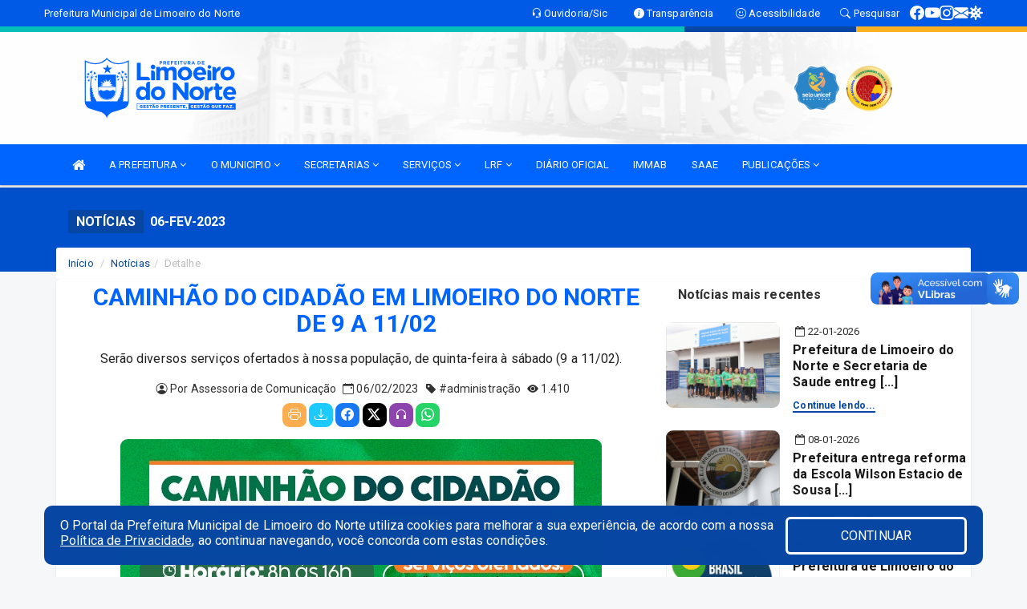

--- FILE ---
content_type: text/html; charset=utf-8
request_url: https://www.google.com/recaptcha/enterprise/anchor?ar=1&k=6Lfpno0rAAAAAKLuHiMwU8-MdXdGCKY9-FdmjwEF&co=aHR0cHM6Ly9saW1vZWlyb2Rvbm9ydGUuY2UuZ292LmJyOjQ0Mw..&hl=en&v=PoyoqOPhxBO7pBk68S4YbpHZ&size=normal&anchor-ms=20000&execute-ms=30000&cb=479jia9ts2jc
body_size: 49674
content:
<!DOCTYPE HTML><html dir="ltr" lang="en"><head><meta http-equiv="Content-Type" content="text/html; charset=UTF-8">
<meta http-equiv="X-UA-Compatible" content="IE=edge">
<title>reCAPTCHA</title>
<style type="text/css">
/* cyrillic-ext */
@font-face {
  font-family: 'Roboto';
  font-style: normal;
  font-weight: 400;
  font-stretch: 100%;
  src: url(//fonts.gstatic.com/s/roboto/v48/KFO7CnqEu92Fr1ME7kSn66aGLdTylUAMa3GUBHMdazTgWw.woff2) format('woff2');
  unicode-range: U+0460-052F, U+1C80-1C8A, U+20B4, U+2DE0-2DFF, U+A640-A69F, U+FE2E-FE2F;
}
/* cyrillic */
@font-face {
  font-family: 'Roboto';
  font-style: normal;
  font-weight: 400;
  font-stretch: 100%;
  src: url(//fonts.gstatic.com/s/roboto/v48/KFO7CnqEu92Fr1ME7kSn66aGLdTylUAMa3iUBHMdazTgWw.woff2) format('woff2');
  unicode-range: U+0301, U+0400-045F, U+0490-0491, U+04B0-04B1, U+2116;
}
/* greek-ext */
@font-face {
  font-family: 'Roboto';
  font-style: normal;
  font-weight: 400;
  font-stretch: 100%;
  src: url(//fonts.gstatic.com/s/roboto/v48/KFO7CnqEu92Fr1ME7kSn66aGLdTylUAMa3CUBHMdazTgWw.woff2) format('woff2');
  unicode-range: U+1F00-1FFF;
}
/* greek */
@font-face {
  font-family: 'Roboto';
  font-style: normal;
  font-weight: 400;
  font-stretch: 100%;
  src: url(//fonts.gstatic.com/s/roboto/v48/KFO7CnqEu92Fr1ME7kSn66aGLdTylUAMa3-UBHMdazTgWw.woff2) format('woff2');
  unicode-range: U+0370-0377, U+037A-037F, U+0384-038A, U+038C, U+038E-03A1, U+03A3-03FF;
}
/* math */
@font-face {
  font-family: 'Roboto';
  font-style: normal;
  font-weight: 400;
  font-stretch: 100%;
  src: url(//fonts.gstatic.com/s/roboto/v48/KFO7CnqEu92Fr1ME7kSn66aGLdTylUAMawCUBHMdazTgWw.woff2) format('woff2');
  unicode-range: U+0302-0303, U+0305, U+0307-0308, U+0310, U+0312, U+0315, U+031A, U+0326-0327, U+032C, U+032F-0330, U+0332-0333, U+0338, U+033A, U+0346, U+034D, U+0391-03A1, U+03A3-03A9, U+03B1-03C9, U+03D1, U+03D5-03D6, U+03F0-03F1, U+03F4-03F5, U+2016-2017, U+2034-2038, U+203C, U+2040, U+2043, U+2047, U+2050, U+2057, U+205F, U+2070-2071, U+2074-208E, U+2090-209C, U+20D0-20DC, U+20E1, U+20E5-20EF, U+2100-2112, U+2114-2115, U+2117-2121, U+2123-214F, U+2190, U+2192, U+2194-21AE, U+21B0-21E5, U+21F1-21F2, U+21F4-2211, U+2213-2214, U+2216-22FF, U+2308-230B, U+2310, U+2319, U+231C-2321, U+2336-237A, U+237C, U+2395, U+239B-23B7, U+23D0, U+23DC-23E1, U+2474-2475, U+25AF, U+25B3, U+25B7, U+25BD, U+25C1, U+25CA, U+25CC, U+25FB, U+266D-266F, U+27C0-27FF, U+2900-2AFF, U+2B0E-2B11, U+2B30-2B4C, U+2BFE, U+3030, U+FF5B, U+FF5D, U+1D400-1D7FF, U+1EE00-1EEFF;
}
/* symbols */
@font-face {
  font-family: 'Roboto';
  font-style: normal;
  font-weight: 400;
  font-stretch: 100%;
  src: url(//fonts.gstatic.com/s/roboto/v48/KFO7CnqEu92Fr1ME7kSn66aGLdTylUAMaxKUBHMdazTgWw.woff2) format('woff2');
  unicode-range: U+0001-000C, U+000E-001F, U+007F-009F, U+20DD-20E0, U+20E2-20E4, U+2150-218F, U+2190, U+2192, U+2194-2199, U+21AF, U+21E6-21F0, U+21F3, U+2218-2219, U+2299, U+22C4-22C6, U+2300-243F, U+2440-244A, U+2460-24FF, U+25A0-27BF, U+2800-28FF, U+2921-2922, U+2981, U+29BF, U+29EB, U+2B00-2BFF, U+4DC0-4DFF, U+FFF9-FFFB, U+10140-1018E, U+10190-1019C, U+101A0, U+101D0-101FD, U+102E0-102FB, U+10E60-10E7E, U+1D2C0-1D2D3, U+1D2E0-1D37F, U+1F000-1F0FF, U+1F100-1F1AD, U+1F1E6-1F1FF, U+1F30D-1F30F, U+1F315, U+1F31C, U+1F31E, U+1F320-1F32C, U+1F336, U+1F378, U+1F37D, U+1F382, U+1F393-1F39F, U+1F3A7-1F3A8, U+1F3AC-1F3AF, U+1F3C2, U+1F3C4-1F3C6, U+1F3CA-1F3CE, U+1F3D4-1F3E0, U+1F3ED, U+1F3F1-1F3F3, U+1F3F5-1F3F7, U+1F408, U+1F415, U+1F41F, U+1F426, U+1F43F, U+1F441-1F442, U+1F444, U+1F446-1F449, U+1F44C-1F44E, U+1F453, U+1F46A, U+1F47D, U+1F4A3, U+1F4B0, U+1F4B3, U+1F4B9, U+1F4BB, U+1F4BF, U+1F4C8-1F4CB, U+1F4D6, U+1F4DA, U+1F4DF, U+1F4E3-1F4E6, U+1F4EA-1F4ED, U+1F4F7, U+1F4F9-1F4FB, U+1F4FD-1F4FE, U+1F503, U+1F507-1F50B, U+1F50D, U+1F512-1F513, U+1F53E-1F54A, U+1F54F-1F5FA, U+1F610, U+1F650-1F67F, U+1F687, U+1F68D, U+1F691, U+1F694, U+1F698, U+1F6AD, U+1F6B2, U+1F6B9-1F6BA, U+1F6BC, U+1F6C6-1F6CF, U+1F6D3-1F6D7, U+1F6E0-1F6EA, U+1F6F0-1F6F3, U+1F6F7-1F6FC, U+1F700-1F7FF, U+1F800-1F80B, U+1F810-1F847, U+1F850-1F859, U+1F860-1F887, U+1F890-1F8AD, U+1F8B0-1F8BB, U+1F8C0-1F8C1, U+1F900-1F90B, U+1F93B, U+1F946, U+1F984, U+1F996, U+1F9E9, U+1FA00-1FA6F, U+1FA70-1FA7C, U+1FA80-1FA89, U+1FA8F-1FAC6, U+1FACE-1FADC, U+1FADF-1FAE9, U+1FAF0-1FAF8, U+1FB00-1FBFF;
}
/* vietnamese */
@font-face {
  font-family: 'Roboto';
  font-style: normal;
  font-weight: 400;
  font-stretch: 100%;
  src: url(//fonts.gstatic.com/s/roboto/v48/KFO7CnqEu92Fr1ME7kSn66aGLdTylUAMa3OUBHMdazTgWw.woff2) format('woff2');
  unicode-range: U+0102-0103, U+0110-0111, U+0128-0129, U+0168-0169, U+01A0-01A1, U+01AF-01B0, U+0300-0301, U+0303-0304, U+0308-0309, U+0323, U+0329, U+1EA0-1EF9, U+20AB;
}
/* latin-ext */
@font-face {
  font-family: 'Roboto';
  font-style: normal;
  font-weight: 400;
  font-stretch: 100%;
  src: url(//fonts.gstatic.com/s/roboto/v48/KFO7CnqEu92Fr1ME7kSn66aGLdTylUAMa3KUBHMdazTgWw.woff2) format('woff2');
  unicode-range: U+0100-02BA, U+02BD-02C5, U+02C7-02CC, U+02CE-02D7, U+02DD-02FF, U+0304, U+0308, U+0329, U+1D00-1DBF, U+1E00-1E9F, U+1EF2-1EFF, U+2020, U+20A0-20AB, U+20AD-20C0, U+2113, U+2C60-2C7F, U+A720-A7FF;
}
/* latin */
@font-face {
  font-family: 'Roboto';
  font-style: normal;
  font-weight: 400;
  font-stretch: 100%;
  src: url(//fonts.gstatic.com/s/roboto/v48/KFO7CnqEu92Fr1ME7kSn66aGLdTylUAMa3yUBHMdazQ.woff2) format('woff2');
  unicode-range: U+0000-00FF, U+0131, U+0152-0153, U+02BB-02BC, U+02C6, U+02DA, U+02DC, U+0304, U+0308, U+0329, U+2000-206F, U+20AC, U+2122, U+2191, U+2193, U+2212, U+2215, U+FEFF, U+FFFD;
}
/* cyrillic-ext */
@font-face {
  font-family: 'Roboto';
  font-style: normal;
  font-weight: 500;
  font-stretch: 100%;
  src: url(//fonts.gstatic.com/s/roboto/v48/KFO7CnqEu92Fr1ME7kSn66aGLdTylUAMa3GUBHMdazTgWw.woff2) format('woff2');
  unicode-range: U+0460-052F, U+1C80-1C8A, U+20B4, U+2DE0-2DFF, U+A640-A69F, U+FE2E-FE2F;
}
/* cyrillic */
@font-face {
  font-family: 'Roboto';
  font-style: normal;
  font-weight: 500;
  font-stretch: 100%;
  src: url(//fonts.gstatic.com/s/roboto/v48/KFO7CnqEu92Fr1ME7kSn66aGLdTylUAMa3iUBHMdazTgWw.woff2) format('woff2');
  unicode-range: U+0301, U+0400-045F, U+0490-0491, U+04B0-04B1, U+2116;
}
/* greek-ext */
@font-face {
  font-family: 'Roboto';
  font-style: normal;
  font-weight: 500;
  font-stretch: 100%;
  src: url(//fonts.gstatic.com/s/roboto/v48/KFO7CnqEu92Fr1ME7kSn66aGLdTylUAMa3CUBHMdazTgWw.woff2) format('woff2');
  unicode-range: U+1F00-1FFF;
}
/* greek */
@font-face {
  font-family: 'Roboto';
  font-style: normal;
  font-weight: 500;
  font-stretch: 100%;
  src: url(//fonts.gstatic.com/s/roboto/v48/KFO7CnqEu92Fr1ME7kSn66aGLdTylUAMa3-UBHMdazTgWw.woff2) format('woff2');
  unicode-range: U+0370-0377, U+037A-037F, U+0384-038A, U+038C, U+038E-03A1, U+03A3-03FF;
}
/* math */
@font-face {
  font-family: 'Roboto';
  font-style: normal;
  font-weight: 500;
  font-stretch: 100%;
  src: url(//fonts.gstatic.com/s/roboto/v48/KFO7CnqEu92Fr1ME7kSn66aGLdTylUAMawCUBHMdazTgWw.woff2) format('woff2');
  unicode-range: U+0302-0303, U+0305, U+0307-0308, U+0310, U+0312, U+0315, U+031A, U+0326-0327, U+032C, U+032F-0330, U+0332-0333, U+0338, U+033A, U+0346, U+034D, U+0391-03A1, U+03A3-03A9, U+03B1-03C9, U+03D1, U+03D5-03D6, U+03F0-03F1, U+03F4-03F5, U+2016-2017, U+2034-2038, U+203C, U+2040, U+2043, U+2047, U+2050, U+2057, U+205F, U+2070-2071, U+2074-208E, U+2090-209C, U+20D0-20DC, U+20E1, U+20E5-20EF, U+2100-2112, U+2114-2115, U+2117-2121, U+2123-214F, U+2190, U+2192, U+2194-21AE, U+21B0-21E5, U+21F1-21F2, U+21F4-2211, U+2213-2214, U+2216-22FF, U+2308-230B, U+2310, U+2319, U+231C-2321, U+2336-237A, U+237C, U+2395, U+239B-23B7, U+23D0, U+23DC-23E1, U+2474-2475, U+25AF, U+25B3, U+25B7, U+25BD, U+25C1, U+25CA, U+25CC, U+25FB, U+266D-266F, U+27C0-27FF, U+2900-2AFF, U+2B0E-2B11, U+2B30-2B4C, U+2BFE, U+3030, U+FF5B, U+FF5D, U+1D400-1D7FF, U+1EE00-1EEFF;
}
/* symbols */
@font-face {
  font-family: 'Roboto';
  font-style: normal;
  font-weight: 500;
  font-stretch: 100%;
  src: url(//fonts.gstatic.com/s/roboto/v48/KFO7CnqEu92Fr1ME7kSn66aGLdTylUAMaxKUBHMdazTgWw.woff2) format('woff2');
  unicode-range: U+0001-000C, U+000E-001F, U+007F-009F, U+20DD-20E0, U+20E2-20E4, U+2150-218F, U+2190, U+2192, U+2194-2199, U+21AF, U+21E6-21F0, U+21F3, U+2218-2219, U+2299, U+22C4-22C6, U+2300-243F, U+2440-244A, U+2460-24FF, U+25A0-27BF, U+2800-28FF, U+2921-2922, U+2981, U+29BF, U+29EB, U+2B00-2BFF, U+4DC0-4DFF, U+FFF9-FFFB, U+10140-1018E, U+10190-1019C, U+101A0, U+101D0-101FD, U+102E0-102FB, U+10E60-10E7E, U+1D2C0-1D2D3, U+1D2E0-1D37F, U+1F000-1F0FF, U+1F100-1F1AD, U+1F1E6-1F1FF, U+1F30D-1F30F, U+1F315, U+1F31C, U+1F31E, U+1F320-1F32C, U+1F336, U+1F378, U+1F37D, U+1F382, U+1F393-1F39F, U+1F3A7-1F3A8, U+1F3AC-1F3AF, U+1F3C2, U+1F3C4-1F3C6, U+1F3CA-1F3CE, U+1F3D4-1F3E0, U+1F3ED, U+1F3F1-1F3F3, U+1F3F5-1F3F7, U+1F408, U+1F415, U+1F41F, U+1F426, U+1F43F, U+1F441-1F442, U+1F444, U+1F446-1F449, U+1F44C-1F44E, U+1F453, U+1F46A, U+1F47D, U+1F4A3, U+1F4B0, U+1F4B3, U+1F4B9, U+1F4BB, U+1F4BF, U+1F4C8-1F4CB, U+1F4D6, U+1F4DA, U+1F4DF, U+1F4E3-1F4E6, U+1F4EA-1F4ED, U+1F4F7, U+1F4F9-1F4FB, U+1F4FD-1F4FE, U+1F503, U+1F507-1F50B, U+1F50D, U+1F512-1F513, U+1F53E-1F54A, U+1F54F-1F5FA, U+1F610, U+1F650-1F67F, U+1F687, U+1F68D, U+1F691, U+1F694, U+1F698, U+1F6AD, U+1F6B2, U+1F6B9-1F6BA, U+1F6BC, U+1F6C6-1F6CF, U+1F6D3-1F6D7, U+1F6E0-1F6EA, U+1F6F0-1F6F3, U+1F6F7-1F6FC, U+1F700-1F7FF, U+1F800-1F80B, U+1F810-1F847, U+1F850-1F859, U+1F860-1F887, U+1F890-1F8AD, U+1F8B0-1F8BB, U+1F8C0-1F8C1, U+1F900-1F90B, U+1F93B, U+1F946, U+1F984, U+1F996, U+1F9E9, U+1FA00-1FA6F, U+1FA70-1FA7C, U+1FA80-1FA89, U+1FA8F-1FAC6, U+1FACE-1FADC, U+1FADF-1FAE9, U+1FAF0-1FAF8, U+1FB00-1FBFF;
}
/* vietnamese */
@font-face {
  font-family: 'Roboto';
  font-style: normal;
  font-weight: 500;
  font-stretch: 100%;
  src: url(//fonts.gstatic.com/s/roboto/v48/KFO7CnqEu92Fr1ME7kSn66aGLdTylUAMa3OUBHMdazTgWw.woff2) format('woff2');
  unicode-range: U+0102-0103, U+0110-0111, U+0128-0129, U+0168-0169, U+01A0-01A1, U+01AF-01B0, U+0300-0301, U+0303-0304, U+0308-0309, U+0323, U+0329, U+1EA0-1EF9, U+20AB;
}
/* latin-ext */
@font-face {
  font-family: 'Roboto';
  font-style: normal;
  font-weight: 500;
  font-stretch: 100%;
  src: url(//fonts.gstatic.com/s/roboto/v48/KFO7CnqEu92Fr1ME7kSn66aGLdTylUAMa3KUBHMdazTgWw.woff2) format('woff2');
  unicode-range: U+0100-02BA, U+02BD-02C5, U+02C7-02CC, U+02CE-02D7, U+02DD-02FF, U+0304, U+0308, U+0329, U+1D00-1DBF, U+1E00-1E9F, U+1EF2-1EFF, U+2020, U+20A0-20AB, U+20AD-20C0, U+2113, U+2C60-2C7F, U+A720-A7FF;
}
/* latin */
@font-face {
  font-family: 'Roboto';
  font-style: normal;
  font-weight: 500;
  font-stretch: 100%;
  src: url(//fonts.gstatic.com/s/roboto/v48/KFO7CnqEu92Fr1ME7kSn66aGLdTylUAMa3yUBHMdazQ.woff2) format('woff2');
  unicode-range: U+0000-00FF, U+0131, U+0152-0153, U+02BB-02BC, U+02C6, U+02DA, U+02DC, U+0304, U+0308, U+0329, U+2000-206F, U+20AC, U+2122, U+2191, U+2193, U+2212, U+2215, U+FEFF, U+FFFD;
}
/* cyrillic-ext */
@font-face {
  font-family: 'Roboto';
  font-style: normal;
  font-weight: 900;
  font-stretch: 100%;
  src: url(//fonts.gstatic.com/s/roboto/v48/KFO7CnqEu92Fr1ME7kSn66aGLdTylUAMa3GUBHMdazTgWw.woff2) format('woff2');
  unicode-range: U+0460-052F, U+1C80-1C8A, U+20B4, U+2DE0-2DFF, U+A640-A69F, U+FE2E-FE2F;
}
/* cyrillic */
@font-face {
  font-family: 'Roboto';
  font-style: normal;
  font-weight: 900;
  font-stretch: 100%;
  src: url(//fonts.gstatic.com/s/roboto/v48/KFO7CnqEu92Fr1ME7kSn66aGLdTylUAMa3iUBHMdazTgWw.woff2) format('woff2');
  unicode-range: U+0301, U+0400-045F, U+0490-0491, U+04B0-04B1, U+2116;
}
/* greek-ext */
@font-face {
  font-family: 'Roboto';
  font-style: normal;
  font-weight: 900;
  font-stretch: 100%;
  src: url(//fonts.gstatic.com/s/roboto/v48/KFO7CnqEu92Fr1ME7kSn66aGLdTylUAMa3CUBHMdazTgWw.woff2) format('woff2');
  unicode-range: U+1F00-1FFF;
}
/* greek */
@font-face {
  font-family: 'Roboto';
  font-style: normal;
  font-weight: 900;
  font-stretch: 100%;
  src: url(//fonts.gstatic.com/s/roboto/v48/KFO7CnqEu92Fr1ME7kSn66aGLdTylUAMa3-UBHMdazTgWw.woff2) format('woff2');
  unicode-range: U+0370-0377, U+037A-037F, U+0384-038A, U+038C, U+038E-03A1, U+03A3-03FF;
}
/* math */
@font-face {
  font-family: 'Roboto';
  font-style: normal;
  font-weight: 900;
  font-stretch: 100%;
  src: url(//fonts.gstatic.com/s/roboto/v48/KFO7CnqEu92Fr1ME7kSn66aGLdTylUAMawCUBHMdazTgWw.woff2) format('woff2');
  unicode-range: U+0302-0303, U+0305, U+0307-0308, U+0310, U+0312, U+0315, U+031A, U+0326-0327, U+032C, U+032F-0330, U+0332-0333, U+0338, U+033A, U+0346, U+034D, U+0391-03A1, U+03A3-03A9, U+03B1-03C9, U+03D1, U+03D5-03D6, U+03F0-03F1, U+03F4-03F5, U+2016-2017, U+2034-2038, U+203C, U+2040, U+2043, U+2047, U+2050, U+2057, U+205F, U+2070-2071, U+2074-208E, U+2090-209C, U+20D0-20DC, U+20E1, U+20E5-20EF, U+2100-2112, U+2114-2115, U+2117-2121, U+2123-214F, U+2190, U+2192, U+2194-21AE, U+21B0-21E5, U+21F1-21F2, U+21F4-2211, U+2213-2214, U+2216-22FF, U+2308-230B, U+2310, U+2319, U+231C-2321, U+2336-237A, U+237C, U+2395, U+239B-23B7, U+23D0, U+23DC-23E1, U+2474-2475, U+25AF, U+25B3, U+25B7, U+25BD, U+25C1, U+25CA, U+25CC, U+25FB, U+266D-266F, U+27C0-27FF, U+2900-2AFF, U+2B0E-2B11, U+2B30-2B4C, U+2BFE, U+3030, U+FF5B, U+FF5D, U+1D400-1D7FF, U+1EE00-1EEFF;
}
/* symbols */
@font-face {
  font-family: 'Roboto';
  font-style: normal;
  font-weight: 900;
  font-stretch: 100%;
  src: url(//fonts.gstatic.com/s/roboto/v48/KFO7CnqEu92Fr1ME7kSn66aGLdTylUAMaxKUBHMdazTgWw.woff2) format('woff2');
  unicode-range: U+0001-000C, U+000E-001F, U+007F-009F, U+20DD-20E0, U+20E2-20E4, U+2150-218F, U+2190, U+2192, U+2194-2199, U+21AF, U+21E6-21F0, U+21F3, U+2218-2219, U+2299, U+22C4-22C6, U+2300-243F, U+2440-244A, U+2460-24FF, U+25A0-27BF, U+2800-28FF, U+2921-2922, U+2981, U+29BF, U+29EB, U+2B00-2BFF, U+4DC0-4DFF, U+FFF9-FFFB, U+10140-1018E, U+10190-1019C, U+101A0, U+101D0-101FD, U+102E0-102FB, U+10E60-10E7E, U+1D2C0-1D2D3, U+1D2E0-1D37F, U+1F000-1F0FF, U+1F100-1F1AD, U+1F1E6-1F1FF, U+1F30D-1F30F, U+1F315, U+1F31C, U+1F31E, U+1F320-1F32C, U+1F336, U+1F378, U+1F37D, U+1F382, U+1F393-1F39F, U+1F3A7-1F3A8, U+1F3AC-1F3AF, U+1F3C2, U+1F3C4-1F3C6, U+1F3CA-1F3CE, U+1F3D4-1F3E0, U+1F3ED, U+1F3F1-1F3F3, U+1F3F5-1F3F7, U+1F408, U+1F415, U+1F41F, U+1F426, U+1F43F, U+1F441-1F442, U+1F444, U+1F446-1F449, U+1F44C-1F44E, U+1F453, U+1F46A, U+1F47D, U+1F4A3, U+1F4B0, U+1F4B3, U+1F4B9, U+1F4BB, U+1F4BF, U+1F4C8-1F4CB, U+1F4D6, U+1F4DA, U+1F4DF, U+1F4E3-1F4E6, U+1F4EA-1F4ED, U+1F4F7, U+1F4F9-1F4FB, U+1F4FD-1F4FE, U+1F503, U+1F507-1F50B, U+1F50D, U+1F512-1F513, U+1F53E-1F54A, U+1F54F-1F5FA, U+1F610, U+1F650-1F67F, U+1F687, U+1F68D, U+1F691, U+1F694, U+1F698, U+1F6AD, U+1F6B2, U+1F6B9-1F6BA, U+1F6BC, U+1F6C6-1F6CF, U+1F6D3-1F6D7, U+1F6E0-1F6EA, U+1F6F0-1F6F3, U+1F6F7-1F6FC, U+1F700-1F7FF, U+1F800-1F80B, U+1F810-1F847, U+1F850-1F859, U+1F860-1F887, U+1F890-1F8AD, U+1F8B0-1F8BB, U+1F8C0-1F8C1, U+1F900-1F90B, U+1F93B, U+1F946, U+1F984, U+1F996, U+1F9E9, U+1FA00-1FA6F, U+1FA70-1FA7C, U+1FA80-1FA89, U+1FA8F-1FAC6, U+1FACE-1FADC, U+1FADF-1FAE9, U+1FAF0-1FAF8, U+1FB00-1FBFF;
}
/* vietnamese */
@font-face {
  font-family: 'Roboto';
  font-style: normal;
  font-weight: 900;
  font-stretch: 100%;
  src: url(//fonts.gstatic.com/s/roboto/v48/KFO7CnqEu92Fr1ME7kSn66aGLdTylUAMa3OUBHMdazTgWw.woff2) format('woff2');
  unicode-range: U+0102-0103, U+0110-0111, U+0128-0129, U+0168-0169, U+01A0-01A1, U+01AF-01B0, U+0300-0301, U+0303-0304, U+0308-0309, U+0323, U+0329, U+1EA0-1EF9, U+20AB;
}
/* latin-ext */
@font-face {
  font-family: 'Roboto';
  font-style: normal;
  font-weight: 900;
  font-stretch: 100%;
  src: url(//fonts.gstatic.com/s/roboto/v48/KFO7CnqEu92Fr1ME7kSn66aGLdTylUAMa3KUBHMdazTgWw.woff2) format('woff2');
  unicode-range: U+0100-02BA, U+02BD-02C5, U+02C7-02CC, U+02CE-02D7, U+02DD-02FF, U+0304, U+0308, U+0329, U+1D00-1DBF, U+1E00-1E9F, U+1EF2-1EFF, U+2020, U+20A0-20AB, U+20AD-20C0, U+2113, U+2C60-2C7F, U+A720-A7FF;
}
/* latin */
@font-face {
  font-family: 'Roboto';
  font-style: normal;
  font-weight: 900;
  font-stretch: 100%;
  src: url(//fonts.gstatic.com/s/roboto/v48/KFO7CnqEu92Fr1ME7kSn66aGLdTylUAMa3yUBHMdazQ.woff2) format('woff2');
  unicode-range: U+0000-00FF, U+0131, U+0152-0153, U+02BB-02BC, U+02C6, U+02DA, U+02DC, U+0304, U+0308, U+0329, U+2000-206F, U+20AC, U+2122, U+2191, U+2193, U+2212, U+2215, U+FEFF, U+FFFD;
}

</style>
<link rel="stylesheet" type="text/css" href="https://www.gstatic.com/recaptcha/releases/PoyoqOPhxBO7pBk68S4YbpHZ/styles__ltr.css">
<script nonce="iNhyhGWoYCWVgh0MqhsFzg" type="text/javascript">window['__recaptcha_api'] = 'https://www.google.com/recaptcha/enterprise/';</script>
<script type="text/javascript" src="https://www.gstatic.com/recaptcha/releases/PoyoqOPhxBO7pBk68S4YbpHZ/recaptcha__en.js" nonce="iNhyhGWoYCWVgh0MqhsFzg">
      
    </script></head>
<body><div id="rc-anchor-alert" class="rc-anchor-alert"></div>
<input type="hidden" id="recaptcha-token" value="[base64]">
<script type="text/javascript" nonce="iNhyhGWoYCWVgh0MqhsFzg">
      recaptcha.anchor.Main.init("[\x22ainput\x22,[\x22bgdata\x22,\x22\x22,\[base64]/[base64]/[base64]/ZyhXLGgpOnEoW04sMjEsbF0sVywwKSxoKSxmYWxzZSxmYWxzZSl9Y2F0Y2goayl7RygzNTgsVyk/[base64]/[base64]/[base64]/[base64]/[base64]/[base64]/[base64]/bmV3IEJbT10oRFswXSk6dz09Mj9uZXcgQltPXShEWzBdLERbMV0pOnc9PTM/bmV3IEJbT10oRFswXSxEWzFdLERbMl0pOnc9PTQ/[base64]/[base64]/[base64]/[base64]/[base64]\\u003d\x22,\[base64]\\u003d\\u003d\x22,\x22eRnCoGLDlsOtwr7DpDohw5DCn8OFUsOLa8OlwpwyS0RTw6nDksOSwpgJZXPDtsKTwp3Cq1wvw7DDk8OHSFzDl8OZFzrCicOHKjbCuH0DwrbCgyTDmWVtw5t7aMKcO113wr/[base64]/WDjDgQ1bwobCkMKowoXDqn/Ct8Klw5Bhw7DCosKzw5BreMOawojCrxbDjjjDr2Bkfi7CqXMzeyg4wrFVc8OwVB8XYAXDrcO7w599w61ww4jDrQ7DiHjDosK1wpDCrcK5wqg5EMO8b8OZNUJcOMKmw6nCvilWPVjDucKaV3nCg8KTwqEMw7LCthvCtkzCol7CqEfChcOSQcKsTcOBNsOKGsK/[base64]/Cvx/CpXNowpzDll1gZMKBwofDicKywpJjw5t3worDosKFwqTClcO9IcKNw5/Dr8Ouwq4LSxzCjsKmw4/[base64]/DiMKsw5nDn2EGw4XCvcKgwqxJwpBCDMOXw5vCt8KqNMOpCsK8wp7CicKmw71Uw6DCjcKJw69iZcK4W8O/NcOJw4/CgV7CkcOrADzDnGvCnkwfwqLCqMK0A8OdwosjwogXPEYcwpoxFcKSw7ATJWcVwrUwwrfDgFbCj8KfLlgCw5fCjSR2KcOVwrHDqsOUwpzCqmDDoMKUUihLwr/Dk3BzD8OkwppOwrjCvcOsw61Tw7NxwpPClnUURx3CrMOBPyBLw6XCjsKeChxVwpjCiULDlSgRND3Cn1YYFTzCmWXCvileJGXCu8Ojw7HCuRTDu1IhLcOmw7ERJ8O4w5QJw7PCkMOiBjlHw7/[base64]/[base64]/[base64]/Dlig9K1rDskMow4QwIMOww6FhfG/[base64]/ComdpwqjCjsOdXzQvMMKZDD/DoR/Cpw3CqsKsCcKdw7fDjcOAU33DoMKNwqstP8K5w6bDvnrDqcKOG3bDvWnCsx3DnjfDi8KRw7ZWwrDCqivCmEE5wokAw5wLFsKHZMKdw41ewqZWwp/Cj0nDlUEuw6fDnw3Dik7DjhM9woLDmcKUw5d1fifDtzHCosOgw5RmwonDoMKSwo7CvHDCkMOJwrTDhsO1w7VSKhzCqG3DhCEaNmzDm1oow70/w4vCmFrCrUTCv8KWwqnCviwGwr/[base64]/Cn28vw5PCuwXCqFLDvsOUBMO9ScKXwp5CbQ7DrMKDCgfDssOwwp7DjBDDiUM4w7/CpQ8mw4nDoF7DtsOzw5Rawr7Dj8OZw5Rqwr0Jwql/wrkoJcKaAMOfaxTDgsOlb35URMKFw6oiw63DrUPCvxgyw4/CosOxwp5JPMKjJV3DlMOsK8O+WS3Ct3zDssOISntmF2bDqcOXXX/Ck8OawqLCgxLCljPDtcK3wrZFATkGKMOEalJWw7sbw7x1d8OIw75YUkHDncOfwozDvMKSZMOAwqZPWgvChH/CgcKEaMO9w7zDgcKGwpfCv8O+wpnCmkBJwqwuVmHCsRtxZkHDoyHDtMKIw7/DtnArwpUtwoASwrtOQsKbdMOBQhXDi8K4w55nCT5/d8OiMxgHTsKKwqBvTcOqD8O3XMKUXj/DiERIEcKKwrRiwqXCjcOpwqDDi8KwEjk6wqsaN8KrwqfCqMKZcMK0XcOUw6RfwppQwo/CpwbCqcKUND0oSGTCukDCkj99clB2S3LDoRfDpFnDrsOaWzsGfsKcw7fDrlHDikLDmsK7wpjChsOswpRnw5BaAVnCvnTCvCTDoy7DoQfCo8OxYsKjccK3w63DqkEYVmfCucO4wpVcw4ddWxfCsDQ/[base64]/w43Dj0Q9wqpecsK6QwfDqsKbPcO7G3jCqWHCuC4eQWooEsOeacOCw55Bw6hlNcOdwoPDs1UJFVbDncKew5IGfcOMRHXCq8O6w4XCsMKAwrIawosielF/JGHCiDrComjDo03CqMKKP8OfbcO2G3XDjsONSnrDj3d3DV/DlMK8C8OewogjMGshaMOTT8K/wq4ocsKuw7HDvG4lHh3CnEdWwo48wqnClXDDigZXw4xJwqzCkELCncK6T8KIworCvjdowpPDqV5ldMKjc3MIw5h+w6EgwoRxwrBza8OBKsOzacOPf8OCCsOQw6fDlAnCu0rCpsKowoXDgMKseznDqDI8w4rCp8KLwozDlMKnPBR7w54Jwp/[base64]/CkRN5czVLw7FXcHTCicOkIkHCmmtHwqUaAQoFw6HDlcOCw5rCksOqw59Gwo3ClBphwpHDisO0w4/[base64]/[base64]/DrcOFWXzDpSZjFFLCmX1RSi04fMOUw5gTYMKsFMKzesOLw5kgaMKZwoQsOcOHesKZfgARwpPCr8KuTcOCYzsTbsOLYcOpwqDDoiQgTCsxw7xCw43DksKLw5EgEsKZHcO8w69zw7DCk8OVwoRQUcKKZ8OBPS/CgMOvw5dHwq1DHDt7eMKRwr5lw6EqwoALRsKvwpF0wqhEKcOHJsOow6I9wrHCqHLDkcKaw5PDrMOnARU+ccOSSDLCv8Kawplswp7DjsOoS8OnwqLCucKQwoUjYsOSw7gAcWDDnC8nVMKFw6XDm8OXw74xRV/[base64]/[base64]/w7YabcO/exXCl8Kww53CgCfCusKrw5bChMONDcKJSTtWecKEGyZTwpJfw5/DoTBowohEw4cBRSnDlcKjw6NsN8Kkwo7Dug9zcsO1w4zDnWPDjwcow4glwrgUDsKFcVEpwp3DhcONEThyw7AEwrrDjG1bw7HCnCIdbCHCnjMCQMKdw5vCnms5E8OFW0p5McOnbxtSw5/CjcKiFBrDhsOYwq3DmQ0Jwq3Dk8Otw7NKw4/DuMOdIMOaEyBSwr/Cuz7DgEI3wq/Cik9iwpDCosKUXHwjG8OiCz5PS1bDpcKEccKCw63DscO6aEoYwo9lG8OUV8OLLcOAB8O6SsKXwqPDr8OGFlLCpC4Lw4/CmcKhXsKHw69Uw6zDicOjYBtFTMORw7XCpcOTGgJtDcO8wqlzw6PDg17CgMK5wqsGRcKhWMOSJcKVwrPCusKjfGppw4syw6hbwpjCjk/[base64]/GsOVwoYMwprDt13CgsKFwpXDnX3CsMOVTD1tw6/DpD01AwdrbT1gUBQHw4rDv3UsD8OVQcKpVBsXfMKRw5HDh1BSRkfCpTxvRFUhN33DijzDtDfCjjzCl8KQKcOsRcKRPcKkEcOyYSY4bwI9VsKkFnA+wq/[base64]/wqF1w6taa3fClMK+w6kkSRNsSg4dYXl0acOEdjsNw4QOw77CpMOxwpxbOm1Qw4FGIyxbwobDosOPAQ7DknJ2NMKUcVxOc8O+w5LCnsOCwqYmAMKAJUwwRcK3ZMOtwql4fsKfUH/[base64]/ClcOmwp3Dq8OPP0wHOVRaw7NzwpZgw6BowpZdK3fCqmXCjWHChjtwTMO/FXs7wq1xw4DDmxDCjsKrwqU5Y8OkVgjDmkTCkMODEQ/CiD7CmEZuW8KLcEcKfmTDiMOjw4kqwr0SZMKpw5vCpn7CmcKGw6QywrnDrF3DtghhYxLClVkfXMK6PcKzJcORUMOPNcOCFFnDu8KmD8OTw5zDksOiPcKtw7hcJ3PCvCzDhADCjsOYw5thNmnCvjDCgERSwolBw6t/w4lYSEkLwqovF8OUw5J7wohiEVPCs8O5w6nDmcOTwqoGaEbCiE8UNcOgVMOHw44Nwq3CnsOcNcOEw5DDpHvDuB/Cn0jCpUPDk8KCFifDhBRuYFbCs8OBwpvDl8KQwonCpcObwqLDvhdUZyRvwpjDsRR3eHoAIlA3XsKKw7HCoDcxwp/DqxtSwpxeasKTL8O0wqvCvcOmWQTDucKQD0ARwpDDl8OQfRUbw4VxcMOOwpPDv8OPwpw2w4tdw6fCn8KLMMOtJH46GcO3w64Jwr7DqsK/bsO1w6TDlHjDlsKddMKOd8K7w79dw5PDqxxaw4DCjcOHw5vDjQLCsMONUcOpGH9JYDs/dEBow6FIIMOQCsOkwpPCoMO/w5PCuCXDiMKSUVnCoETDpcObwoZzPQE2wpt5w6Zuw5vCnMOHw6DDoMOKTsOMEmsqw6kiwrhzwrgcw6vDp8O5LBzDssKvY3zCqRTDjQHDg8O1wqHCpMOdc8KiSsKcw6cqKMOsB8Kyw5FpVGTDtkLDucOdw5fDrHQ3FcKKw743Y3gzQREJw5/CrU7Cvm4XIAbDjFLCmMK3w6rDm8OJw6/[base64]/DgMOAwr8rw5fCusOtwrrCpsOgw4VREAPDjcO+HcKmw6fCmR42wonDjVYjw7Ynw7gNCcKCw6wawq1+w5rCuCtpwrvCscOkbFjCshkHMjEBwqpfLcO/VyExw7how67Dg8OYL8KDYMO/PRDDgcKyUTLCvsK2HXUjAcOfw5HDohfDnmo+GcKAbV7DicK7eCQ2YcOZw57Dp8OpMkt+wqHDmB7DlMKqwprClcOZw4k+wrPCs0Ylw6lbw5htw4EOQibCtcOEwr0bwpdCM0kkw4scEcOpw6/DgCJcZsOCWcKKFMKFw6HDj8OsNsK/KcKmw4bCjgvDiXXCsBfCicK8wpLCicK6DVvDqltBcsOaw7TCoUlfdBcjPkdBYcO+wpNIIAc2D056w68Qw7klwo5dHMKEw5gzLsOowoEuwp7Dg8OaIXYXNTTCjQ98w5PCs8KgCGI/woR3IcOCw4/CgUjDsyd3w6QMF8OyPcKLJh/DvCXDjsOWwr/[base64]/DmC8ZesKtLsK2wogTD8KjDsOSYcKaw5hsbFNMdmLDt2/CqC7DrGVNPgDDr8Kkwp/[base64]/KcKRFFnDgcOyZylMw4fCicOjflwYNxjCqsOmwrB7Ujk8w5QRw7fDrcKhbcObw4Q0w4vDrG/DisKuw4HDmsO+WcOfc8O+w4bDncKGS8K8NMKFwoDDnRbDikzCgWl5OAfDpsOjwrfDvHDCmsOIwpBQw4XChldEw7DDvAgZXMKxZnDDlUfDlC/[base64]/wrXClUwXw77CqsOGwqV3N8K1PMOOw6A1wr3CpjPCs8KUw4HCqcOiwplYw6XDicK8Mjt6w7nDnMKFw7ANDMOaURRAw5w3ZjfDl8Oqw6oAecOeVHoMw6HDuS4/JUcnI8O1wqHCsn5qw4Bye8KNJcKiw4/[base64]/w5XDhmV9wrbCtinDoR7DpMOrwoMINW/DqMKHZEsuwrE1w7ttwqzCscKgCQJwwp/DvcOuw6hEEkzDmMOdwo3DhkJxwpbDqsKgJ0czWcOIS8Onw5vDuG7ClMOwwrLDtMObEMOUGMOmDsO6wprCog/DujFBwonCgBl5fCstwqcMbjB7w7XCuhXDksK+UcKMfsOCTsOlwpPCv8KYd8O/worCrMO9ZsOPw4zCg8K1eCnCkjLDs2TClDZoTVYcwozDi3DDpsORw5rDrMOtwoBDJcKow6xNOQ1ywo5dw6FWwr/DuVopwonCiQ8vMsKkwrLCgsKINlTCjcOaKMOYKMKgKxsMdXfDqMKQd8KGwqJ/w7XCmg8sw7srwpfCv8KRSEVqMjNAwpvDgBnCp0/Cm3nDpcOqNsKVw63DlizDvMKCYDHDlwZew4k9W8KEwpPDm8OhK8OrwqLDosKTBmDCjEnCkxXCklnDhSsJw5QpacO+bsKkw6s9RcKfw67DusO7wrJICVLCosKEK1RMdMOkQ8OTRjzCgGjCkMOOw7chMVzCvCxgwpQwCMOsam9Bwr/Cl8OhAsKFwp3CkS53B8OxXF1fV8KZXiLDqsKEaGjDusKpwqoSLMKtw4bDg8ObByMxXzHDpX0VYcOCMjTCssKKwp/CkMKXT8KKw4xtasKeU8KaUzApBybDqw9Bw7lywpfDh8OEUcOiTsOTQjhsJTrDvxxewo3Cr0bDpCEdXVkQwoFQcMKGw6JRdT3CjcOPRcK+e8O9MMOJYltbJinDpFbDq8OoQcKjW8Oaw67CoQzCtcKrWgw4DU7Cp8KNLRQQHmIcJcKwwpvDjDfCmCrDnTYQwqsmw7/DoiPCl3NpScOpw5DDnljDocKGEW3CnAtCwp3DrMO6w5pMwpU3d8OhwqTClMObNGAXShzClT81wroFw555D8Kdw5HDj8Ouw7wuw5UFcwA7ZmjCjsKFIzHDp8OBZcKEdDvCgMOMw5DDscOFaMO/wp8JEhErwqnCu8OyZUDDvMOxwoXChsOawqA4CcOQTmgjAmhUHMORKMKmacOSeA7CpQzCu8Ohw4VGAwXDjMODw7PDmzJRE8OtwrRLw7Bpw6kdw73Cs1gLXxnCgFHDoMOeQcKhwpx6w5fCu8OWwrzDvsKOBUN2GXrDgQh+w4/[base64]/[base64]/DoXzCqDg6w6Y4NUXDjcOxw7HDpsO2PWDDqCTDqMKEw4zDgndPe8K8woBWw4PDrxPDqMKIw7kHwrE3KVbDoggAWxbDrMOEY8OUMcKNwrXDlhApRMOrwoMZw7XCvXIKRcO6wrQlwoLDkMK9wrFywpQfGy5tw4BuEBbCt8K/wqE4w4XDhC4EwpodZSVrQnjCj0F/wpTDq8KeLMKoeMOnTiLClMKgw6XDiMKAw7RewqgcOwTCkD3Dlg9Rw4/DlGkEc3fDlX9gSjUcw6PDv8KRw6Fdw77CisK1CsOwXMKQC8KOJ2QNwoXDkx3CtxHDpirChFrCq8KXP8OQUFceAkNmAMOGw6tvw6B7e8KJwr7DsUQPLBcow7/CvzMOfDHCkwgZwrHCmj8mPcK/LcKRw4DDighpwqErw6nCvsKiwprCrxsywo9Jw4FawprDnzR7w48FKws6wpYwPMOnw6bDk10zw7kSC8OTwoPCqMOcwpTDv0RtT2QnDQnCp8KTIj/DqDFle8OgC8OqwpMuw7DDh8OwIx5eGsOdZcOAGMO2w5k7w6nDocOsFcKfFMOUw7NEXzxlw7snw6NpfRsIHVfCm8K/Y1HDmMKWw4jCrBrDlsKcwo7DqD1KVgALw5fDssOjPX4bw5lnEyQELB7DiDQOwqbCgMOUT2gXRFEPw4zDpyDDnxjCq8Kww6LDp1Bkw5kzw4Q9EMK2w6/DuX19wowFBnh8w6EDB8OSDiDDigUhw7M3w6zCslVMczFwwpoKLMOYG2Z/PcKRR8KdJXJUw43DkcK9w5NUe3DClRvDplfDo3d7ElPCj3TCgMKiAMOfwqp5ZA8fw5AcADPCqAMkfjtKEEJgCVQFwrFsw4h2w7FeB8KjKMOXdULCszNaKgrCiMO3worDiMO8wrB4RcOCG1/ClFjDglYMwptVWsKtbSN1w5Mwwp3DtsOPwr9XdBAjw5wsYE/DmcKoRRt9e0pJZBU/Zz8qwp1SwrPDsQAvw6lRw4kKwrZdw6A3w5ljwqczw77DtRfClz4Vw5HDjEgWBjwUByUQwpp+AVoOV2LCicOXw73CklvDjn/CkwnCh2AWMHx1JsOBwpnDoBx/[base64]/[base64]/[base64]/DiCTCnTvChWYqQFTCuMOqwp3CqsKQZGfDgsOzZyAcMV4Zw7/CpcKoPMKvF3bCksKwGxVpdT8Lw4UfdMKSwrTDjsOGwplBe8O+MkgewpXCnQNYcMOxwoLCn006ZW5/w7nDoMOSJsKvw5bChBZdNcKjXk7Dg1PCuFoMw4Y5T8Knd8Oew5zClD/[base64]/[base64]/[base64]/Cv8K9w5/Cq1V7fMKFL8KrBQnDp8OObnvDoMOkDHLCi8K5Gm/DtsOaeFjCglnChAzCgUzCjmzDihlywrLCqsOSdcKjw5wFwopFwrrCusKSC1VNN2l/wqbDjcORw5IgwqDCgU7Cpg4DMkzCpcK3fhbCpMKbPBzCqMKQRXXCggfDuMOTVjjCtSzCt8KfwptJYsOPAVBhwqdwwpTChsOuw5NoGjIow5TDiMK7DsOkwrnDlsOww5lZwrMwMhhBAwDDm8KGamXDhsOFwofChmLCgRDCp8K0OsKGw45cw7bCkV1dBCsnw5nCrA/DmMKKw73DkmkPw6oAw75HMcONwonDtMOUMMK9wpZ1w6Zyw5gUGUhiBQrCkUnCgRLDqcO9FcKkDCssw5x2LcOxUylcw4TDq8OHG3TCrcK3REFdEcOBU8OcEhLDiW82w65XHkrDmApTH0rCisKWHsKGwp/[base64]/Dvw8pcsOFw6LCosK5w6AVw6JKw6R6wr7DkMOtZ8OjPcKww5oXwpwpMsKyLVgtw5bCqGAFw7/CrhIswrHDhA/Cv1QQw6jDtMO/woJ3CAnDvcOEwosELcO/ecO/w5QDHcO1PG4NVG7Du8KxeMOaJsOVBRBVe8OkNcKAfFk7K2nDusK3w6l4UcKaHHlKSkxYw6PCrcONT0vDgQ/Dn3LDmTjCuMOrw5QycsOow4LCpiTCm8O+EDzDtk08fAxRVsKIQcKQfiDDjwdZw7MCJQzDg8K9w5nDicOMBAMiw7vDtVEIZ3LCvMK2wp7CmsOEwoTDpMK0w7vDucOdwrxPcUnCu8KIK1cJJ8OGw5Aqw43DhMKKw5fDhVXDkMKJw6/CjcKjwp5db8OHNyzCjMKpSMK8Y8O1w7LDvUgVwo9LwoY1WMKcECjDj8KOwr/Cn1rDusOfwr7CtMOrQhg1wpXCp8KswrjDiERqw6dCasKlw44tP8OVwpMswp1zdyMFX1bCjRtRbwdVw4lPw6zDsMKIwq/ChQALwqYSw6MpYk90wo/DkcOyQ8OKUcKsKcKpenIowpl5w5LCgELDkCDCuHg/IMKBwrt3EcOzwo93wqPDo0jDqHonwrfDkcKsw7XCvcOVEMKRwqHDj8K6woZhS8KuUBVMw5TDk8OkwqjChjErXjwtOsK/OEbCp8KeWmXDtcKUw6vDmsKew5fCtMKfa8Ogw7rCusOKQsKzGsKkw5wJAHXCsW1DQMK/w6HCjMKaW8OKH8OYw4I5Em3CvgnDgBFvJgFbaiA3FV8Fw6szw7oXwofCpMKUKcObw7TDtEFKO0sle8K5eSTDr8KPw5bDtMKkXWHCk8O6DGHDhMKaLi7DuBpAwoHCrm8cwpLDsDhvIw/[base64]/[base64]/DunNLwp7Dv8OSw7HDh8KPwoB/HlrCvcKKw6tWP8OHwrzDhy/Dh8K7wpzDpW0ta8OowrFgBMKqwo/CmEJbLgrDs2g2w5PDjsK3w7FceC7DhFJIw7nCiy4MJkzDkF9FdcK3wrlFB8OiVwlSwojCrMKow5/CnsO/w6nDgS/[base64]/[base64]/[base64]/Dn8KbOMO3w4RWWMOkfcK0w75DNsKTwqdBdsKCw6jCsCQEPT3CmcOpcQZQw5RIwpjCpcKjOsKbwppYw7HCjcOwE2FDJ8KaAsO6wqfCsVzCrMKSw5nDocO3BMOmw5/[base64]/Cqg8Dw6UjwqTCqULDigBPXQ9/FcKUw6TDl8OnG8Kpa8OsbMO2YCwacQd2G8KNw7Q2WTbDjsO9wpXCqCd4w7LCpFYVGcKuQDzCicK6w6TDlsOZehtLEMKIVVvCuR47w5nDgcKKK8OQw5nDqAXCoBnDnGnDlF/Cq8OXw5XDgMKNw5gGwqHDj03DqcK4BQBow6YtwoXDv8KuwoHDmsObwq1EwpLDtcKHCxHCukfCt1t2HMO/U8KHA1hfbhDCjndkwqUrwr/CqlMQwrZsw7B4NDvDiMKDwr3CiMOAEMOqNcOuUEDCs2DClBbDvcKHAHfDgMK6M3Vawp3CrTbChMKJwo7DjCvCrBsgwq5HFMOEawo8woQzOwHCg8Klw7lsw5MuICjDtkI6woErwoHDoXjDsMKywodMKwfDiTfCp8K9FsKlw5Few5w2YMOFw7rCnU/DhRjCtcOVYMOge3XDg0cNLsOIIhUdw4bCl8O8VwDDq8OKw5xGHQHDqsK0w6bDjsO7w4BaKl7ClxXCpMKuPhhoH8KAQcKEw67DtcOuGEh+wqEPw6TDm8KRMcKqAcKUwpIjDzXDvGIMZcOow49Nw5DDnMOuTMKbwqXDljlNdWrDjMKlw5rCqyTCisOjQMKbdcKdXT/[base64]/CtcOub1HDmWzCocKyWn3CrsKkVMO7wr/Di3zDkcO/w4vCvA4jw6kAw6TCrcOfwrLCq0lPVRzDrXXCuMKCJcKMOCtDMTYpbsKcwrhMw7/CjX0Qwo13wqJUdmxzw7gyPSLCg37DtUdtwpF/[base64]/w5nCosKRwpXCn1V4woN9w4zDi0vDgMOjw4UYfcOPEgvCg2wHa3LDkMOMOsKrw6FJZETCsw4sTMONw5zCssKlw47DscKqwqTCrsOoIDfCssKLLMKBwqvCihMfDMOdw6TCmsKlwqXCmU/[base64]/Ctz/DhcOLwpvDi8Olw7prw5sPYsObZgDCrcK7w4/CokzCvcOvw6XDmTs6McO+w77DvTjCsDrCqMO2FEXDiTTCl8OwH0LDhVJvTMOFwozDiQZseTfDscOXw4k0ewwXwqHDmwXDimdwDAQ2w47CsgxjQHpmKgTCpHtrw4zDuknCpxnDtcKFwqzDuF0twqpNTMOxw6/Ds8Kww5PDo0QTw69Nw5LDhsKaJm4Cwq/DhsO0woDDhSfCjcOZKjFwwrplXAEKwpnDgRIbwr4Cw5EBQcOhcFkbw69/[base64]/DjcOKSiNNwoxjfEfDhsK9w6fDlMOqwogMKsKDPikJw5oKw7BIw5DDiX4nPsO/[base64]/Dv0/DhzdmPi3CrGdzNcK/[base64]/bE5swpHCkTJHHl4pwoTDhsKGNsKVw5PDhsOrwrXDgcKewqQ3w4VAPRxZbsOzwqXDnC4Rw5nDoMKtPsOEw7fDjcKIw5HDqsOUwqfCtMO2wrnDkEvDok/DqMOPwqNDI8Ktwqg7DSXDiC5fZSPDgMKZD8KSSsOQwqHDkC8YJcKCFm/CisKQWMKmw7JMwpNYw7ZcGMKow5tXXcOFDQVnw6sOwqbDuWbCmFowAyPDjVTDsDRUw7MQwr3DlUkUw6/DncKDwqM+K3/Do2zDtcK0LXfDjMOvwoE7CsOqwp7DrS87w7QywrnCvMOKw40IwpZKOnXClzckwpBDwpnDjsOXIknCgks1aUXDocODwp0sw6XCsl3DnsO1w5nCgMKfLUALw7Nnw688QsOrV8K/[base64]/DlcKwwqjDmsOzwq0eITbDtSjCgUMrI1NpwqwIBMO/w4XCrMK3w4bCvsOOw4TCksKZP8KXw6A+LsKtZj0cSQPCj8O6w4Nzwo4Kw7IfT8Ohw5XCjjZHwqJ6fnVIwq9EwrhKXcK6b8OHwp3CusOCw6gOw4nCgcOrwoTDr8OYVy/DmQPDuU8QcTVnOUfCvsKWfcKeZMKmIcOiMMOfUcOyK8OqworDnBoMW8Kec1MJw7vCnDrCrcOSwqvCohPDjjkFw5wSwqLCtF0EwrTCtsKTw6nDsW3DsSTDqBrCulUcw6/CsGE9F8KzfB3Di8OsAsKqw5fCpRMMH8KAJFrCqUbCpxYew61Jw77CiQPDtkvDvXrCoUlZbsOcN8KjC8OUWVTDo8OcwpthwoHDqsOzwpHCnMOwwrXCpMOFwpbDpsK1w6xIaxRXDHbCvMK+GHpqwqUfw7x9wqPDg0zDu8K4ZmzCnwPCg1XDj31bc2/[base64]/[base64]/CkMKYwrZNY8OnwrnCuMOhw6xzBGYAcMK/w6cCw6xzGSg8XGjCvcKOREzDhsOkwoULKTbDisKQwpTCom/Dl13DhMKZYk/[base64]/CpMOUwrRwwrdewp8yBHbCqggeMMO7w4ZfTFPCpcKLwrVPw6IBAcKudMKTJgpOwo1Rw6dLwr0kw5ZZwpEswqrDqsKEGcODdsOjwqY7acKyX8K4wpR/woTCnMONw4PCtWPDsMO/[base64]/ecOrw4cAX2LCu8OowqnDm0oNUHDDicKvJMOtwqEkZ8K8wofDkcOlwoHCm8Kkw7jCl0nCmsKKfcK0G8KyQMOXwqgbLsOswoYPw5Zkw6QXXU3DkMOJYMOnDQvDm8KKw5PCs2oewoEJP2gqwpLDmG7CuMKbw5wXwohlS3zCosO0U8OdVDgPMsOzw4TDlEPDmU/[base64]/CosKew5cQwp3DrnJPw5vCn8KGwrbCp8Oow4HDiycFwq4sw4zCm8OxwqLCimTDlsKDw51aOAkxP1bDhV9UQDjDlgDDlyEYRcKEw7bCoWTCpUMZDcKMw5gQPsKbJlnCqcK+woYuNMOvfVPCnMOVwp/Cn8KPwqrCv1HCjn0QFwkPw4LCqMO/NsKuMEVdPMK5w5pQw7rDrcOJwrbCssO7wqXCk8KHU0LCo3Ncwq8Rw4nChMOaJAXDvAZAwrJ0w7fDs8OtwonCiHszw5TCiS8Mw70vI37Ck8K2w53CsMKOBT5HT3NSwo7CgcO6FnnDvAV9w5XCvz5Cwr/CqsOmOW3Dmi3CvFbDnTjClcKAHMKFwpAaWMO4WcOrwoIdG8O/w61UO8KswrFyWAjCjMKuasO1wo1OwoxCTMKjwonDssKtwqjCrMOCBz5/YAUcwr8VWU7CuGB5w53Dh281VEDDhcK4PTkpISvDvcODw78Dw6LDgGDDplvDlBTCrcOaQEcmP1YmM00BacO7w4BLMhUCU8OmaMOFOcOEw5kfAVV+aAV5w4jCu8OccGsUJmjDtMKkw6gdw53DngIxwrgXe04Kc8KJw71XFMKuZGFVwp/DqcKGwrMRwppbw4ohGcOOw7XCmcOYGsOVZ2RCwq3CjsObw6rDk0rDrRHDgsKOb8OTaHIcw4fCosKQwosoTnFrw63DpVDCpMOYSsKgwrhtfhLDlA/ClmxWwpl9AhdBw4FTw6bCocOFHGzDrWfCnsOGQjfCviDDr8ODwpF5woPDlcOhKUTDiXAvKjzDmMK6wqHDpcO+w4B/[base64]/DlcKsw7wIw6kCA3jCp8Kxw5LDgHPDnMK0CMOdTTYowpjCsmRHegEewol/w6HCpcOUwqHDjcOawq7DskDCmsKxw4A2w6giw6NEMcKEw6/Cg0LCmynCuhxZH8KfacKrAlg9w55TXMOdwoltwrNYa8K/w5MhwrpQAcKkwr9wKsONTMOpw4A3w68xD8O0w4VXfRZYS1NkwpUHdBzDiUJ7woDCvU7CjcKkI07Cq8OQw5fDvMOTwrgRwoxYDjsEOABbB8Oew5gVRXIMwpt6cMKzwpXDsMOGZhHCpcK1w7NEMy7CuAYVwrxNwoFmFcKlwobCvBlMRcObw68MwqLDtR/Cs8OYMcKZDsOQH3/[base64]/wroZeVLDgxlVZiLCm8Ksw6UvJ8OLwooow7TDjQLCpytHw7nCucO4w70Hw4ceZMO0wqYFS296SMOldCHDqz7Cm8ONwoNqwotmw6jCmErCoU8mW0AAAMK/[base64]/[base64]/w544dDRVKFPCgH3DmyHCo8KFw5/Do8OPG8K9XsOtwowhOcK5wrYbw6NfwpZ/woJHGMKgw4jCjAPDh8KcNGxEPMKHwpfCpx11woUze8KBGsK0ZGnCricQFF7DrD9Aw4gbc8KjDMKJwrvDknLCnxvDocKkb8OWwpPCunzCinPCrk3Cvm5FP8ODwr7CgSxZwowFwr/[base64]/Cp8Kcw5vDssOZNVbDpcKnPkzCu37DrWrCkcKjw6kOaMOoEkBALS9IA0E/w7fCuC8aw47DrmLCrcOewr4fw5jClykRKyHDil0lO2bDqhRow7UvBxPCu8OzwpPCkzlJwq5Hw4/[base64]/woHCsMO5VsKWw7NiYcKtw4YVJ8ODw5xHOG7Dh3/CjnnCusKZVcO0w43DvDNgwpRNw5MtwrRjw7JYw5JowpAhwonChg7CoSnCnCXCoFRuwpRmQcK3wpxydgVCBSY0w45tw7UUwq/[base64]/Dp0DCgHzDq3LChSrDjcK5w4kXVcK3RX3Dkm3ChsK8R8KMfSHDn2rCsSbDtwTCusK8ew1kw6sGw73DusO6w7HCsEfDusOew6PCosKjJQvClnHDksOLeMOnaMOmesO1W8KJw4jCqsOXw5tIb3TCiCXCusOjX8KMwqbCjsKMGkB/TMOsw7oYaAIEwrFcBxbCjcOmMcKKwrcfe8K6wrwsw7LDkcKYw4/Dk8OUwqLCl8K5VmTCjzA9w6zDrjPCsWfCrMKzH8OCw7BVIcK0w61dcMKFw6xfYDokw4dTwovCqcKCw6/Dk8OxGBAzcsO/wqfCt2zDiMKFGcKlwpHCsMOhw7PCoG/[base64]/Cr2DDkhlUwrlKT0RnZBIFwqsLw5TDr396QMKbw5wlLMKkw4nDmMKowrLDowUTwq0Aw5NTw4FGU2fChW8OfMK0wrTDrVDDkAc/U0LDvMOkScKdw6/DsivCqH8Twp8gwq3CtmrDrR/[base64]\x22],null,[\x22conf\x22,null,\x226Lfpno0rAAAAAKLuHiMwU8-MdXdGCKY9-FdmjwEF\x22,0,null,null,null,1,[21,125,63,73,95,87,41,43,42,83,102,105,109,121],[1017145,478],0,null,null,null,null,0,null,0,1,700,1,null,0,\[base64]/76lBhnEnQkZiJDzAxnryhAZzPMRGQ\\u003d\\u003d\x22,0,0,null,null,1,null,0,0,null,null,null,0],\x22https://limoeirodonorte.ce.gov.br:443\x22,null,[1,1,1],null,null,null,0,3600,[\x22https://www.google.com/intl/en/policies/privacy/\x22,\x22https://www.google.com/intl/en/policies/terms/\x22],\x22dS0cLT9rRbQ8C14RmTVYqO/MiN+KtA3HAzXbs8pKX4E\\u003d\x22,0,0,null,1,1769133669636,0,0,[113,182],null,[59,126,201,44,156],\x22RC-SN2O0U4aTe69lw\x22,null,null,null,null,null,\x220dAFcWeA6_w_diXdMz63x7QPickS2-V6uCjuDiN9PWUSB2OnuGiEZgerE92Nl13MVrm8eYszweu96UYBrmA-sWdPoS5fUFW4AeJA\x22,1769216469835]");
    </script></body></html>